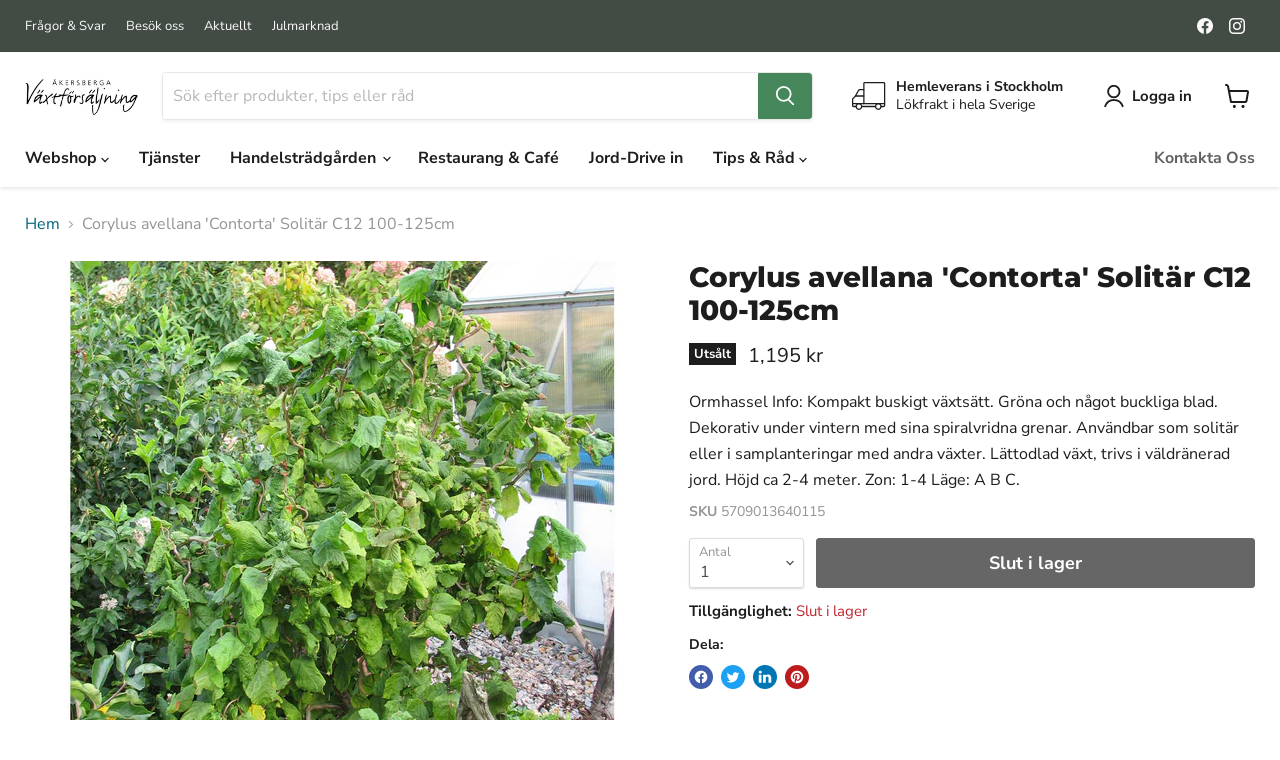

--- FILE ---
content_type: text/javascript; charset=utf-8
request_url: https://bergavaxter.se/products/corylus-avellana-contorta-solitar-c12-100-125cm.js
body_size: 804
content:
{"id":8756706672968,"title":"Corylus avellana 'Contorta' Solitär C12 100-125cm","handle":"corylus-avellana-contorta-solitar-c12-100-125cm","description":"Ormhassel Info: Kompakt buskigt växtsätt. Gröna och något buckliga blad. Dekorativ under vintern med sina spiralvridna grenar. Användbar som solitär eller i samplanteringar med andra växter. Lättodlad växt, trivs i väldränerad jord. Höjd ca 2-4 meter. Zon: 1-4 Läge: A B C.","published_at":"2026-01-21T16:21:05+01:00","created_at":"2024-02-27T12:15:43+01:00","vendor":"Danplanex","type":"Buskar \u0026 Träd","tags":[],"price":119500,"price_min":119500,"price_max":119500,"available":false,"price_varies":false,"compare_at_price":null,"compare_at_price_min":0,"compare_at_price_max":0,"compare_at_price_varies":false,"variants":[{"id":48107313561928,"title":"Default Title","option1":"Default Title","option2":null,"option3":null,"sku":"5709013640115","requires_shipping":true,"taxable":true,"featured_image":{"id":55532368265544,"product_id":8756706672968,"position":1,"created_at":"2024-02-27T12:15:43+01:00","updated_at":"2024-02-27T12:15:43+01:00","alt":null,"width":1200,"height":1200,"src":"https:\/\/cdn.shopify.com\/s\/files\/1\/0367\/3174\/8397\/products\/SPI_2991341477_e4c46d92-5a3b-4715-9f16-05368ca43bc6.jpg?v=1709032543","variant_ids":[48107313561928]},"available":false,"name":"Corylus avellana 'Contorta' Solitär C12 100-125cm","public_title":null,"options":["Default Title"],"price":119500,"weight":0,"compare_at_price":null,"inventory_management":"shopify","barcode":"5709013640115","featured_media":{"alt":null,"id":48190208573768,"position":1,"preview_image":{"aspect_ratio":1.0,"height":1200,"width":1200,"src":"https:\/\/cdn.shopify.com\/s\/files\/1\/0367\/3174\/8397\/products\/SPI_2991341477_e4c46d92-5a3b-4715-9f16-05368ca43bc6.jpg?v=1709032543"}},"requires_selling_plan":false,"selling_plan_allocations":[]}],"images":["\/\/cdn.shopify.com\/s\/files\/1\/0367\/3174\/8397\/products\/SPI_2991341477_e4c46d92-5a3b-4715-9f16-05368ca43bc6.jpg?v=1709032543","\/\/cdn.shopify.com\/s\/files\/1\/0367\/3174\/8397\/products\/SPI_2991330070_2709fe7a-431f-4f4a-b296-7a9bc8880494.jpg?v=1709032543","\/\/cdn.shopify.com\/s\/files\/1\/0367\/3174\/8397\/products\/SPI_2991330068_9660491d-0002-4f27-8fba-3e7d4b524b70.jpg?v=1709032543","\/\/cdn.shopify.com\/s\/files\/1\/0367\/3174\/8397\/products\/SPI_2991330069_cf2b3bad-83ec-46bb-99f4-2bcb79ebdb16.jpg?v=1709032543"],"featured_image":"\/\/cdn.shopify.com\/s\/files\/1\/0367\/3174\/8397\/products\/SPI_2991341477_e4c46d92-5a3b-4715-9f16-05368ca43bc6.jpg?v=1709032543","options":[{"name":"Title","position":1,"values":["Default Title"]}],"url":"\/products\/corylus-avellana-contorta-solitar-c12-100-125cm","media":[{"alt":null,"id":48190208573768,"position":1,"preview_image":{"aspect_ratio":1.0,"height":1200,"width":1200,"src":"https:\/\/cdn.shopify.com\/s\/files\/1\/0367\/3174\/8397\/products\/SPI_2991341477_e4c46d92-5a3b-4715-9f16-05368ca43bc6.jpg?v=1709032543"},"aspect_ratio":1.0,"height":1200,"media_type":"image","src":"https:\/\/cdn.shopify.com\/s\/files\/1\/0367\/3174\/8397\/products\/SPI_2991341477_e4c46d92-5a3b-4715-9f16-05368ca43bc6.jpg?v=1709032543","width":1200},{"alt":null,"id":48190208606536,"position":2,"preview_image":{"aspect_ratio":1.0,"height":1200,"width":1200,"src":"https:\/\/cdn.shopify.com\/s\/files\/1\/0367\/3174\/8397\/products\/SPI_2991330070_2709fe7a-431f-4f4a-b296-7a9bc8880494.jpg?v=1709032543"},"aspect_ratio":1.0,"height":1200,"media_type":"image","src":"https:\/\/cdn.shopify.com\/s\/files\/1\/0367\/3174\/8397\/products\/SPI_2991330070_2709fe7a-431f-4f4a-b296-7a9bc8880494.jpg?v=1709032543","width":1200},{"alt":null,"id":48190208639304,"position":3,"preview_image":{"aspect_ratio":1.0,"height":1200,"width":1200,"src":"https:\/\/cdn.shopify.com\/s\/files\/1\/0367\/3174\/8397\/products\/SPI_2991330068_9660491d-0002-4f27-8fba-3e7d4b524b70.jpg?v=1709032543"},"aspect_ratio":1.0,"height":1200,"media_type":"image","src":"https:\/\/cdn.shopify.com\/s\/files\/1\/0367\/3174\/8397\/products\/SPI_2991330068_9660491d-0002-4f27-8fba-3e7d4b524b70.jpg?v=1709032543","width":1200},{"alt":null,"id":48190208672072,"position":4,"preview_image":{"aspect_ratio":1.0,"height":1200,"width":1200,"src":"https:\/\/cdn.shopify.com\/s\/files\/1\/0367\/3174\/8397\/products\/SPI_2991330069_cf2b3bad-83ec-46bb-99f4-2bcb79ebdb16.jpg?v=1709032543"},"aspect_ratio":1.0,"height":1200,"media_type":"image","src":"https:\/\/cdn.shopify.com\/s\/files\/1\/0367\/3174\/8397\/products\/SPI_2991330069_cf2b3bad-83ec-46bb-99f4-2bcb79ebdb16.jpg?v=1709032543","width":1200}],"requires_selling_plan":false,"selling_plan_groups":[]}